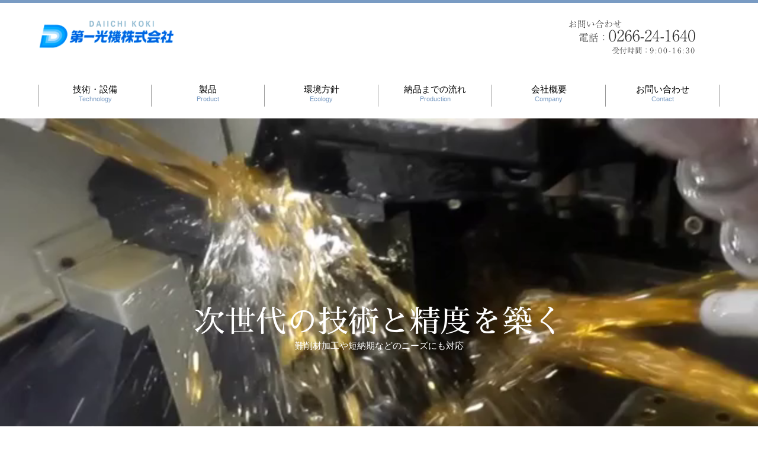

--- FILE ---
content_type: text/html; charset=UTF-8
request_url: https://dk-nagano.jp/
body_size: 34711
content:

<!doctype html>

<!--[if IEMobile 7 ]> <html lang="ja"class="no-js iem7"> <![endif]-->
<!--[if lt IE 7 ]> <html lang="ja" class="no-js ie6"> <![endif]-->
<!--[if IE 7 ]>    <html lang="ja" class="no-js ie7"> <![endif]-->
<!--[if IE 8 ]>    <html lang="ja" class="no-js ie8"> <![endif]-->
<!--[if (gte IE 9)|(gt IEMobile 7)|!(IEMobile)|!(IE)]><!--><html lang="ja" class="no-js"><!--<![endif]-->

	<head>
		<meta charset="utf-8">
		<meta http-equiv="X-UA-Compatible" content="IE=edge,chrome=1">
		<title>第一光機株式会社 | 精密加工、部品加工を承っております、ステンレスやアルミ、難削材など高精度・短納期に対応いたします。</title>
		<meta name="viewport" content="width=device-width, initial-scale=1.0">
  		<link rel="pingback" href="https://www.dk-nagano.jp/edit/xmlrpc.php">
  		
<!-- CSS -->	
<link rel="stylesheet" href="https://maxcdn.bootstrapcdn.com/font-awesome/4.3.0/css/font-awesome.min.css">  		
<link href='https://fonts.googleapis.com/css?family=PT+Serif' rel='stylesheet' type='text/css'>
<link href="https://fonts.googleapis.com/earlyaccess/sawarabimincho.css" rel="stylesheet" />
<link rel="stylesheet" href="https://use.fontawesome.com/releases/v5.1.1/css/all.css" integrity="sha384-O8whS3fhG2OnA5Kas0Y9l3cfpmYjapjI0E4theH4iuMD+pLhbf6JI0jIMfYcK3yZ" crossorigin="anonymous">
<!-- <script type="text/javascript" src="//ajax.googleapis.com/ajax/libs/jquery/1.7.1/jquery.min.js"></script -->
<!-- script type="text/javascript" src="https://www.dk-nagano.jp/edit/wp-content/themes/dknagano3/library/js/bootstrap.js"></script -->




		<!-- wordpress head functions -->
		<meta name='robots' content='max-image-preview:large' />
<link rel='dns-prefetch' href='//ajax.googleapis.com' />
<link rel='dns-prefetch' href='//cdnjs.cloudflare.com' />
<script type="text/javascript">
/* <![CDATA[ */
window._wpemojiSettings = {"baseUrl":"https:\/\/s.w.org\/images\/core\/emoji\/15.0.3\/72x72\/","ext":".png","svgUrl":"https:\/\/s.w.org\/images\/core\/emoji\/15.0.3\/svg\/","svgExt":".svg","source":{"concatemoji":"https:\/\/www.dk-nagano.jp\/edit\/wp-includes\/js\/wp-emoji-release.min.js?ver=6.5.7"}};
/*! This file is auto-generated */
!function(i,n){var o,s,e;function c(e){try{var t={supportTests:e,timestamp:(new Date).valueOf()};sessionStorage.setItem(o,JSON.stringify(t))}catch(e){}}function p(e,t,n){e.clearRect(0,0,e.canvas.width,e.canvas.height),e.fillText(t,0,0);var t=new Uint32Array(e.getImageData(0,0,e.canvas.width,e.canvas.height).data),r=(e.clearRect(0,0,e.canvas.width,e.canvas.height),e.fillText(n,0,0),new Uint32Array(e.getImageData(0,0,e.canvas.width,e.canvas.height).data));return t.every(function(e,t){return e===r[t]})}function u(e,t,n){switch(t){case"flag":return n(e,"\ud83c\udff3\ufe0f\u200d\u26a7\ufe0f","\ud83c\udff3\ufe0f\u200b\u26a7\ufe0f")?!1:!n(e,"\ud83c\uddfa\ud83c\uddf3","\ud83c\uddfa\u200b\ud83c\uddf3")&&!n(e,"\ud83c\udff4\udb40\udc67\udb40\udc62\udb40\udc65\udb40\udc6e\udb40\udc67\udb40\udc7f","\ud83c\udff4\u200b\udb40\udc67\u200b\udb40\udc62\u200b\udb40\udc65\u200b\udb40\udc6e\u200b\udb40\udc67\u200b\udb40\udc7f");case"emoji":return!n(e,"\ud83d\udc26\u200d\u2b1b","\ud83d\udc26\u200b\u2b1b")}return!1}function f(e,t,n){var r="undefined"!=typeof WorkerGlobalScope&&self instanceof WorkerGlobalScope?new OffscreenCanvas(300,150):i.createElement("canvas"),a=r.getContext("2d",{willReadFrequently:!0}),o=(a.textBaseline="top",a.font="600 32px Arial",{});return e.forEach(function(e){o[e]=t(a,e,n)}),o}function t(e){var t=i.createElement("script");t.src=e,t.defer=!0,i.head.appendChild(t)}"undefined"!=typeof Promise&&(o="wpEmojiSettingsSupports",s=["flag","emoji"],n.supports={everything:!0,everythingExceptFlag:!0},e=new Promise(function(e){i.addEventListener("DOMContentLoaded",e,{once:!0})}),new Promise(function(t){var n=function(){try{var e=JSON.parse(sessionStorage.getItem(o));if("object"==typeof e&&"number"==typeof e.timestamp&&(new Date).valueOf()<e.timestamp+604800&&"object"==typeof e.supportTests)return e.supportTests}catch(e){}return null}();if(!n){if("undefined"!=typeof Worker&&"undefined"!=typeof OffscreenCanvas&&"undefined"!=typeof URL&&URL.createObjectURL&&"undefined"!=typeof Blob)try{var e="postMessage("+f.toString()+"("+[JSON.stringify(s),u.toString(),p.toString()].join(",")+"));",r=new Blob([e],{type:"text/javascript"}),a=new Worker(URL.createObjectURL(r),{name:"wpTestEmojiSupports"});return void(a.onmessage=function(e){c(n=e.data),a.terminate(),t(n)})}catch(e){}c(n=f(s,u,p))}t(n)}).then(function(e){for(var t in e)n.supports[t]=e[t],n.supports.everything=n.supports.everything&&n.supports[t],"flag"!==t&&(n.supports.everythingExceptFlag=n.supports.everythingExceptFlag&&n.supports[t]);n.supports.everythingExceptFlag=n.supports.everythingExceptFlag&&!n.supports.flag,n.DOMReady=!1,n.readyCallback=function(){n.DOMReady=!0}}).then(function(){return e}).then(function(){var e;n.supports.everything||(n.readyCallback(),(e=n.source||{}).concatemoji?t(e.concatemoji):e.wpemoji&&e.twemoji&&(t(e.twemoji),t(e.wpemoji)))}))}((window,document),window._wpemojiSettings);
/* ]]> */
</script>
<style id='wp-emoji-styles-inline-css' type='text/css'>

	img.wp-smiley, img.emoji {
		display: inline !important;
		border: none !important;
		box-shadow: none !important;
		height: 1em !important;
		width: 1em !important;
		margin: 0 0.07em !important;
		vertical-align: -0.1em !important;
		background: none !important;
		padding: 0 !important;
	}
</style>
<link rel='stylesheet' id='wp-block-library-css' href='https://www.dk-nagano.jp/edit/wp-includes/css/dist/block-library/style.min.css?ver=6.5.7' type='text/css' media='all' />
<style id='classic-theme-styles-inline-css' type='text/css'>
/*! This file is auto-generated */
.wp-block-button__link{color:#fff;background-color:#32373c;border-radius:9999px;box-shadow:none;text-decoration:none;padding:calc(.667em + 2px) calc(1.333em + 2px);font-size:1.125em}.wp-block-file__button{background:#32373c;color:#fff;text-decoration:none}
</style>
<style id='global-styles-inline-css' type='text/css'>
body{--wp--preset--color--black: #000000;--wp--preset--color--cyan-bluish-gray: #abb8c3;--wp--preset--color--white: #ffffff;--wp--preset--color--pale-pink: #f78da7;--wp--preset--color--vivid-red: #cf2e2e;--wp--preset--color--luminous-vivid-orange: #ff6900;--wp--preset--color--luminous-vivid-amber: #fcb900;--wp--preset--color--light-green-cyan: #7bdcb5;--wp--preset--color--vivid-green-cyan: #00d084;--wp--preset--color--pale-cyan-blue: #8ed1fc;--wp--preset--color--vivid-cyan-blue: #0693e3;--wp--preset--color--vivid-purple: #9b51e0;--wp--preset--gradient--vivid-cyan-blue-to-vivid-purple: linear-gradient(135deg,rgba(6,147,227,1) 0%,rgb(155,81,224) 100%);--wp--preset--gradient--light-green-cyan-to-vivid-green-cyan: linear-gradient(135deg,rgb(122,220,180) 0%,rgb(0,208,130) 100%);--wp--preset--gradient--luminous-vivid-amber-to-luminous-vivid-orange: linear-gradient(135deg,rgba(252,185,0,1) 0%,rgba(255,105,0,1) 100%);--wp--preset--gradient--luminous-vivid-orange-to-vivid-red: linear-gradient(135deg,rgba(255,105,0,1) 0%,rgb(207,46,46) 100%);--wp--preset--gradient--very-light-gray-to-cyan-bluish-gray: linear-gradient(135deg,rgb(238,238,238) 0%,rgb(169,184,195) 100%);--wp--preset--gradient--cool-to-warm-spectrum: linear-gradient(135deg,rgb(74,234,220) 0%,rgb(151,120,209) 20%,rgb(207,42,186) 40%,rgb(238,44,130) 60%,rgb(251,105,98) 80%,rgb(254,248,76) 100%);--wp--preset--gradient--blush-light-purple: linear-gradient(135deg,rgb(255,206,236) 0%,rgb(152,150,240) 100%);--wp--preset--gradient--blush-bordeaux: linear-gradient(135deg,rgb(254,205,165) 0%,rgb(254,45,45) 50%,rgb(107,0,62) 100%);--wp--preset--gradient--luminous-dusk: linear-gradient(135deg,rgb(255,203,112) 0%,rgb(199,81,192) 50%,rgb(65,88,208) 100%);--wp--preset--gradient--pale-ocean: linear-gradient(135deg,rgb(255,245,203) 0%,rgb(182,227,212) 50%,rgb(51,167,181) 100%);--wp--preset--gradient--electric-grass: linear-gradient(135deg,rgb(202,248,128) 0%,rgb(113,206,126) 100%);--wp--preset--gradient--midnight: linear-gradient(135deg,rgb(2,3,129) 0%,rgb(40,116,252) 100%);--wp--preset--font-size--small: 13px;--wp--preset--font-size--medium: 20px;--wp--preset--font-size--large: 36px;--wp--preset--font-size--x-large: 42px;--wp--preset--spacing--20: 0.44rem;--wp--preset--spacing--30: 0.67rem;--wp--preset--spacing--40: 1rem;--wp--preset--spacing--50: 1.5rem;--wp--preset--spacing--60: 2.25rem;--wp--preset--spacing--70: 3.38rem;--wp--preset--spacing--80: 5.06rem;--wp--preset--shadow--natural: 6px 6px 9px rgba(0, 0, 0, 0.2);--wp--preset--shadow--deep: 12px 12px 50px rgba(0, 0, 0, 0.4);--wp--preset--shadow--sharp: 6px 6px 0px rgba(0, 0, 0, 0.2);--wp--preset--shadow--outlined: 6px 6px 0px -3px rgba(255, 255, 255, 1), 6px 6px rgba(0, 0, 0, 1);--wp--preset--shadow--crisp: 6px 6px 0px rgba(0, 0, 0, 1);}:where(.is-layout-flex){gap: 0.5em;}:where(.is-layout-grid){gap: 0.5em;}body .is-layout-flex{display: flex;}body .is-layout-flex{flex-wrap: wrap;align-items: center;}body .is-layout-flex > *{margin: 0;}body .is-layout-grid{display: grid;}body .is-layout-grid > *{margin: 0;}:where(.wp-block-columns.is-layout-flex){gap: 2em;}:where(.wp-block-columns.is-layout-grid){gap: 2em;}:where(.wp-block-post-template.is-layout-flex){gap: 1.25em;}:where(.wp-block-post-template.is-layout-grid){gap: 1.25em;}.has-black-color{color: var(--wp--preset--color--black) !important;}.has-cyan-bluish-gray-color{color: var(--wp--preset--color--cyan-bluish-gray) !important;}.has-white-color{color: var(--wp--preset--color--white) !important;}.has-pale-pink-color{color: var(--wp--preset--color--pale-pink) !important;}.has-vivid-red-color{color: var(--wp--preset--color--vivid-red) !important;}.has-luminous-vivid-orange-color{color: var(--wp--preset--color--luminous-vivid-orange) !important;}.has-luminous-vivid-amber-color{color: var(--wp--preset--color--luminous-vivid-amber) !important;}.has-light-green-cyan-color{color: var(--wp--preset--color--light-green-cyan) !important;}.has-vivid-green-cyan-color{color: var(--wp--preset--color--vivid-green-cyan) !important;}.has-pale-cyan-blue-color{color: var(--wp--preset--color--pale-cyan-blue) !important;}.has-vivid-cyan-blue-color{color: var(--wp--preset--color--vivid-cyan-blue) !important;}.has-vivid-purple-color{color: var(--wp--preset--color--vivid-purple) !important;}.has-black-background-color{background-color: var(--wp--preset--color--black) !important;}.has-cyan-bluish-gray-background-color{background-color: var(--wp--preset--color--cyan-bluish-gray) !important;}.has-white-background-color{background-color: var(--wp--preset--color--white) !important;}.has-pale-pink-background-color{background-color: var(--wp--preset--color--pale-pink) !important;}.has-vivid-red-background-color{background-color: var(--wp--preset--color--vivid-red) !important;}.has-luminous-vivid-orange-background-color{background-color: var(--wp--preset--color--luminous-vivid-orange) !important;}.has-luminous-vivid-amber-background-color{background-color: var(--wp--preset--color--luminous-vivid-amber) !important;}.has-light-green-cyan-background-color{background-color: var(--wp--preset--color--light-green-cyan) !important;}.has-vivid-green-cyan-background-color{background-color: var(--wp--preset--color--vivid-green-cyan) !important;}.has-pale-cyan-blue-background-color{background-color: var(--wp--preset--color--pale-cyan-blue) !important;}.has-vivid-cyan-blue-background-color{background-color: var(--wp--preset--color--vivid-cyan-blue) !important;}.has-vivid-purple-background-color{background-color: var(--wp--preset--color--vivid-purple) !important;}.has-black-border-color{border-color: var(--wp--preset--color--black) !important;}.has-cyan-bluish-gray-border-color{border-color: var(--wp--preset--color--cyan-bluish-gray) !important;}.has-white-border-color{border-color: var(--wp--preset--color--white) !important;}.has-pale-pink-border-color{border-color: var(--wp--preset--color--pale-pink) !important;}.has-vivid-red-border-color{border-color: var(--wp--preset--color--vivid-red) !important;}.has-luminous-vivid-orange-border-color{border-color: var(--wp--preset--color--luminous-vivid-orange) !important;}.has-luminous-vivid-amber-border-color{border-color: var(--wp--preset--color--luminous-vivid-amber) !important;}.has-light-green-cyan-border-color{border-color: var(--wp--preset--color--light-green-cyan) !important;}.has-vivid-green-cyan-border-color{border-color: var(--wp--preset--color--vivid-green-cyan) !important;}.has-pale-cyan-blue-border-color{border-color: var(--wp--preset--color--pale-cyan-blue) !important;}.has-vivid-cyan-blue-border-color{border-color: var(--wp--preset--color--vivid-cyan-blue) !important;}.has-vivid-purple-border-color{border-color: var(--wp--preset--color--vivid-purple) !important;}.has-vivid-cyan-blue-to-vivid-purple-gradient-background{background: var(--wp--preset--gradient--vivid-cyan-blue-to-vivid-purple) !important;}.has-light-green-cyan-to-vivid-green-cyan-gradient-background{background: var(--wp--preset--gradient--light-green-cyan-to-vivid-green-cyan) !important;}.has-luminous-vivid-amber-to-luminous-vivid-orange-gradient-background{background: var(--wp--preset--gradient--luminous-vivid-amber-to-luminous-vivid-orange) !important;}.has-luminous-vivid-orange-to-vivid-red-gradient-background{background: var(--wp--preset--gradient--luminous-vivid-orange-to-vivid-red) !important;}.has-very-light-gray-to-cyan-bluish-gray-gradient-background{background: var(--wp--preset--gradient--very-light-gray-to-cyan-bluish-gray) !important;}.has-cool-to-warm-spectrum-gradient-background{background: var(--wp--preset--gradient--cool-to-warm-spectrum) !important;}.has-blush-light-purple-gradient-background{background: var(--wp--preset--gradient--blush-light-purple) !important;}.has-blush-bordeaux-gradient-background{background: var(--wp--preset--gradient--blush-bordeaux) !important;}.has-luminous-dusk-gradient-background{background: var(--wp--preset--gradient--luminous-dusk) !important;}.has-pale-ocean-gradient-background{background: var(--wp--preset--gradient--pale-ocean) !important;}.has-electric-grass-gradient-background{background: var(--wp--preset--gradient--electric-grass) !important;}.has-midnight-gradient-background{background: var(--wp--preset--gradient--midnight) !important;}.has-small-font-size{font-size: var(--wp--preset--font-size--small) !important;}.has-medium-font-size{font-size: var(--wp--preset--font-size--medium) !important;}.has-large-font-size{font-size: var(--wp--preset--font-size--large) !important;}.has-x-large-font-size{font-size: var(--wp--preset--font-size--x-large) !important;}
.wp-block-navigation a:where(:not(.wp-element-button)){color: inherit;}
:where(.wp-block-post-template.is-layout-flex){gap: 1.25em;}:where(.wp-block-post-template.is-layout-grid){gap: 1.25em;}
:where(.wp-block-columns.is-layout-flex){gap: 2em;}:where(.wp-block-columns.is-layout-grid){gap: 2em;}
.wp-block-pullquote{font-size: 1.5em;line-height: 1.6;}
</style>
<link rel='stylesheet' id='wpbs-css' href='https://www.dk-nagano.jp/edit/wp-content/themes/dknagano3/library/css/styles.css?ver=1.0' type='text/css' media='all' />
<link rel='stylesheet' id='wpbs-style-css' href='https://www.dk-nagano.jp/edit/wp-content/themes/dknagano3/style.css?ver=1.0' type='text/css' media='all' />
<script type="text/javascript" src="//ajax.googleapis.com/ajax/libs/jquery/1.12.4/jquery.min.js?ver=6.5.7" id="jquery-js"></script>
<script type="text/javascript" src="https://www.dk-nagano.jp/edit/wp-content/themes/dknagano3/library/js/bootstrap.js?ver=1.2" id="bootstrap-js"></script>
<script type="text/javascript" src="https://www.dk-nagano.jp/edit/wp-content/themes/dknagano3/library/js/scripts.js?ver=1.2" id="wpbs-js-js"></script>
<script type="text/javascript" src="https://www.dk-nagano.jp/edit/wp-content/themes/dknagano3/library/js/modernizr.js?ver=1.2" id="modernizr-js"></script>
<script type="text/javascript" src="//ajax.googleapis.com/ajax/libs/jquery/2.1.0/jquery.min.js?ver=2.1.0" id="jquery-core-js"></script>
<script type="text/javascript" src="//cdnjs.cloudflare.com/ajax/libs/jquery-migrate/1.4.1/jquery-migrate.min.js?ver=6.5.7" id="jquery-migrate-js"></script>
<link rel="https://api.w.org/" href="https://www.dk-nagano.jp/wp-json/" /><link rel="alternate" type="application/json" href="https://www.dk-nagano.jp/wp-json/wp/v2/pages/108" /><link rel="canonical" href="https://www.dk-nagano.jp/" />
<link rel='shortlink' href='https://www.dk-nagano.jp/' />
<link rel="alternate" type="application/json+oembed" href="https://www.dk-nagano.jp/wp-json/oembed/1.0/embed?url=https%3A%2F%2Fwww.dk-nagano.jp%2F" />
<link rel="alternate" type="text/xml+oembed" href="https://www.dk-nagano.jp/wp-json/oembed/1.0/embed?url=https%3A%2F%2Fwww.dk-nagano.jp%2F&#038;format=xml" />
<style type="text/css">.recentcomments a{display:inline !important;padding:0 !important;margin:0 !important;}</style>		<!-- end of wordpress head -->
		<!-- IE8 fallback moved below head to work properly. Added respond as well. Tested to work. -->
			<!-- media-queries.js (fallback) -->
		<!--[if lt IE 9]>
			<script src="https://css3-mediaqueries-js.googlecode.com/svn/trunk/css3-mediaqueries.js"></script>
		<![endif]-->

		<!-- html5.js -->
		<!--[if lt IE 9]>
			<script src="https://html5shim.googlecode.com/svn/trunk/html5.js"></script>
		<![endif]-->

			<!-- respond.js -->
		<!--[if lt IE 9]>
		  <script type='text/javascript' src="https://cdnjs.cloudflare.com/ajax/libs/respond.js/1.4.2/respond.js"></script>
		<![endif]-->
		
		
	


<script type="text/javascript"src="https://www.dk-nagano.jp/edit/wp-content/themes/dknagano3/js/jquery.bgswitcher.js"></script> 
<script>
jQuery(function($) {
    $('.bg-slider').bgSwitcher({
        images: ['/edit/img/sb1.jpg','/edit/img/sb2.jpg','/edit/img/sb3.jpg','/edit/img/sb4.jpg'], // 切り替える背景画像を指定
    });
});
</script>
<script>
jQuery(function($) {
    $('.bg-slider1').bgSwitcher({
        images: ['/edit/img/sa1.jpg','/edit/img/sa2.jpg','/edit/img/sa3.jpg'], // 切り替える背景画像を指定
    });
});
</script>

  

<!-- Google Tag Manager -->
<script>(function(w,d,s,l,i){w[l]=w[l]||[];w[l].push({'gtm.start':
new Date().getTime(),event:'gtm.js'});var f=d.getElementsByTagName(s)[0],
j=d.createElement(s),dl=l!='dataLayer'?'&l='+l:'';j.async=true;j.src=
'https://www.googletagmanager.com/gtm.js?id='+i+dl;f.parentNode.insertBefore(j,f);
})(window,document,'script','dataLayer','GTM-5TN2S2F');</script>
<!-- End Google Tag Manager -->

</head>

<body class="home page-template page-template-page-full-width-top page-template-page-full-width-top-php page page-id-108">

<!-- Google Tag Manager (noscript) -->
<noscript><iframe src="https://www.googletagmanager.com/ns.html?id=GTM-5TN2S2F"
height="0" width="0" style="display:none;visibility:hidden"></iframe></noscript>
<!-- End Google Tag Manager (noscript) -->

<header class="jumbotron-sss">
<div class="header_contents">

<div class="container "> 
<a title="精密加工、部品加工を承っております、ステンレスやアルミ、難削材など高精度・短納期に対応いたします。" href="https://www.dk-nagano.jp"><img src="https://www.dk-nagano.jp/edit/wp-content/themes/dknagano3/images/logo.png" class="head_logo" /></a>
<img src="https://www.dk-nagano.jp/edit/wp-content/themes/dknagano3/images/tel.png" class="tel-no-img"/>

</div>
</div>
      
          <!-- navigation-->

<nav class="navbar-default">
  <div class="navbar-header">
    <button type="button" class="navbar-toggle" data-toggle="collapse" data-target="#gnavi">
      <span class="sr-only">メニュー</span>
      <span class="icon-bar"></span>
      <span class="icon-bar"></span>
      <span class="icon-bar"></span>
    </button>
  </div>

<div class="container "> 
  <div id="gnavi" class="collapse navbar-collapse">

<div class="row">

<div class="col-sm-12 hidden-xs box_gnavi">
<ul class="gnavi">
<li><a href="https://www.dk-nagano.jp/setsubi/">技術・設備<br><span class="text_gm_1">Technology</span></a></li>
<li><a href="https://www.dk-nagano.jp/seihin/">製品<br><span class="text_gm_1">Product</span></a></li>
<li><a href="https://www.dk-nagano.jp/kankyo1/">環境方針<br><span class="text_gm_1">Ecology</span></a></li>
<li><a href="https://www.dk-nagano.jp/nohin/">納品までの流れ<br><span class="text_gm_1">Production</span></a></li>
<li><a href="https://www.dk-nagano.jp/daiichikohki/">会社概要<br><span class="text_gm_1">Company</span></a></li>
<li><a href="https://www.dk-nagano.jp/contact/">お問い合わせ<br><span class="text_gm_1">Contact</span></a></li>
</ul>
</div>


<div class="col-sm-12 visible-xs">



<ul class="menu_g">
<li><a href="https://www.dk-nagano.jp/setsubi/"><i class="fas fa-cogs"></i>　技術・設備</a></li>
<li><a href="https://www.dk-nagano.jp/seihin/"><i class="fas fa-box"></i>　製品</a></li>
<li><a href="https://www.dk-nagano.jp/kankyo1/"><i class="fab fa-envira"></i>　環境方針</a></li>
<li><a href="https://www.dk-nagano.jp/nohin/"><i class="far fa-calendar-alt"></i>　納品までの流れ</a></li>
<li><a href="https://www.dk-nagano.jp/daiichikohki/"><i class="far fa-building"></i>　会社概要</a></li>
<li><a href="https://www.dk-nagano.jp/contact/"></span><i class="far fa-envelope"></i>　お問い合わせ</a></li>
<li><a href="https://www.dk-nagano.jp/faq/"><i class="far fa-question-circle"></i>　よくいただくご質問</a></li>

</ul>
</div>


</div>


</nav>
</div>




</header>


<!-- 
<div class="bg-slider hidden-xs">
次世代の技術と精度を築く
</div>


<div class="bg-slider1 visible-xs">

</div>


<div class="wrapper_3 hidden-xs">



</div> -->			
			<div id="contentdd" >
			
				<div id="main">

										
					<article id="post-108" class="clearfix post-108 page type-page status-publish hentry" role="article">
						
						<!-- <header>
							
							<div class="page-header"><h1>第一光機株式会社</h1></div>
						
						</header> <!-- end article header -->
					
						<section class="post_content">
							<p><!-- top --></p>
<div class="top">
	<video id="video1" src="https://www.dk-nagano.jp/mv1.mp4" muted autoplay loop playsinline></p>
<p>動画を再生するにはvideoタグをサポートしたブラウザが必要です。</p></video></p>
<div class="headline">
<h2>次世代の技術と精度を築く</h2>
<p>難削材加工や短納期などのニーズにも対応</p>
</p></div>
</div>
<p><!-- 

<div class="kont">
   <video  autoplay muted loop playsinline>
<source src="[url]/mv1.mp4" type="video/mp4">
      
</video>

</div>

  --></p>
<div class="section1">
<div class="container">
<div class="row hm3">
<div class="col-sm-12 text-center">
<h2 class="h2_st1">第一光機株式会社が選ばれる理由は・・・</h2>
</div>
</div>
<div class="row hm4">
<div class="col-sm-10 col-sm-offset-1 col-xs-12 col-xs-offset-0">
長野県の諏訪は、戦後 東洋のスイスと呼ばれる程、時計やカメラなどの精密機械工業が盛んでした。<br />
特に、岡谷市は製糸業に変わる新しい産業として精密機械工業に取り組み、その中で第一光機は創業し切削加工や部品加工を半世紀以上に渡っておこなっている精密切削のパイオニアです。</p>
<p>高精度かつ高技術なのはもちろんのこと、最先端の高度技術や蓄積してきたノウハウを活かし、難削材の加工や短納期でのご要望など、さまざまなニーズ応じた対応でご好評をいただいております。</p>
<p>アルミ切削やステンレス材の精密切削をはじめ、特殊加工や各種二次加工など、精密加工や部品加工のことはお気軽にご相談ください。
</p></div>
</div>
<div class="row hm3">
<div class="col-sm-3 col-xs-12">
<h3 class="line_st1">卓越した精密加工技術と精度</h3>
<p>弊社では、φ0.8mmから32mmを主とした製品の切削加工などをおこなっており、製品はμm単位での公差管理を行っております。<br />
光学機器、精密機器、情報機器をはじめ医療関係精密部品など多くの分野でご利用いただいております。
</p></div>
<div class="col-sm-3 col-xs-12">
<h3 class="line_st1">多様な難削材もお任せ</h3>
<p>多くの加工会社様が嫌がる難削材 SUS316L・SUS420J2・S45C・SK材・クロモリ鋼・各種アルミ材（A2017・A7075ジュラルミン等）もお任せください。多くの実績と経験で対応させていただきます。
</p></div>
<div class="col-sm-3 col-xs-12">
<h3 class="line_st1">樹脂加工にはこだわります</h3>
<p>POM・PEEK・ナイロン・66ナイロン・ABS樹脂・PPE・PC等、熱や温度に繊細な樹脂加工は、加工時はもちろん非接触測定器など検査やすべての取り扱いにこだわって高精度な製品の製造をいたしております。
</p></div>
<div class="col-sm-3 col-xs-12">
<h3 class="line_st1">特殊加工と二次加工・・・</h3>
<p>コレットチャック等の難削加工、六角穴加工（Shaper加工）、Torx穴加工などの特殊加工もお気軽にご相談ください。また、黒染め・メッキ・クロームメッキ・熱処理・アルマイト処理などの二次加工も承ります。
</p></div>
</div>
</div>
</div>
<div class="section_i1">
<div class="container">
<div class="row">
<div class="col-sm-6 col-sm-offset-6">
<p>半世紀以上にわたって築き上げたノウハウと、時代の要求に対応したプラス＠の技術でご要望にお応えできる製品創りをいたしてしております。<br />
精密機器、光学機器、医療用精密部品など、μm単位での公差管理かつ高機能な製品創りでお応えいたします。</p>
<p><a href="https://www.dk-nagano.jp/seihin/" /><button class="button1" >製品の例はこちら</button>	</a>
</div>
</div>
</div>
</div>
<div class="section_i2">
<div class="container">
<div class="row">
<div class="col-sm-6">
<p>最短で翌日から2〜3日程で試作品の納品ができる体制や、難削材の加工、難削製品の加工、特殊加工などあらゆる要求にお応えいたしております。<br />
また、切削のエンジニアやパイオニアとして、常に新しい事へのチャレンジも積極的に行っております。
</p>
<p><a href="https://www.dk-nagano.jp/setsubi/" /><button class="button1" >技術・設備の詳細はこちら</button>	</a>
</div>
</div>
</div>
</div>
<div class="section1_1">
<div class="container">
<div class="row">
<div class="col-sm-4 text-center">
<a href="https://www.dk-nagano.jp/daiichikohki/" /><img decoding="async" src="https://www.dk-nagano.jp/img/top/company.png" class="img-responsive center-block"  /></a></p>
<p>会社概要</p>
</div>
<div class="col-sm-4 text-center">
<a href="https://www.dk-nagano.jp/daiichikohki/#access" /><img decoding="async" src="https://www.dk-nagano.jp/img/top/access.png" class="img-responsive center-block"  /></a></p>
<p>アクセス</p>
</div>
<div class="col-sm-4 text-center">
<a href="https://www.dk-nagano.jp/contact/" /><img decoding="async" src="https://www.dk-nagano.jp/img/top/tel.png" class="img-responsive center-block"  /></a></p>
<p>お問合せ</p>
</div>
</div>
</div>
</div>
<p><!-- 第一光機とは --></p>
<div class="section1">
<div class="container">
<p><!-- 動画 --></p>
<div class="row mt4">
<div class="col-sm-6 col-sm-offset-0 col-xs-10 col-xs-offset-1">
<div class="box_movie">
<iframe width="560" height="315" src="https://www.youtube.com/embed/-a4KxhDL1z4?loop=1&#038;playlist=-a4KxhDL1z4" frameborder="0" allow="accelerometer; autoplay; encrypted-media; gyroscope; picture-in-picture" allowfullscreen></iframe>
</div>
</div>
<div class="col-sm-6 col-sm-offset-0 col-xs-10 col-xs-offset-1">
<div class="box_movie">
<iframe width="560" height="315" src="https://www.youtube.com/embed/mIK3Zva5-Hg?loop=1&#038;playlist=mIK3Zva5-Hg" frameborder="0" allow="accelerometer; autoplay; encrypted-media; gyroscope; picture-in-picture" allowfullscreen></iframe>
</div>
</div>
</div>
<p><!-- /動画 --></p>
<div class="row mt4">
<div class="col-sm-12 text-center">
<h2 class="h2_st1">技術と人を結び成長する第一光機</h2>
<p><span class="text_st1">半世紀に渡って築いた技術と人が創り出す次世代の加工の未来</span>
</div>
</div>
<div class="row hm3">
<div class="col-sm-12">
<p>第一光機株式会社は、” 少数精鋭 ”のプロ集団で、製品に対し徹底した品質管理と、技術向上を遂行しております。</p>
<p>それはクオリティ、デリバリー、コストなど、すべてを包括した品質の追求です。</p>
<p>社員一人ひとりが、切削加工技術の ” プロフェッショナル ” であることを自覚し、最適な加工条件のもとより、優れた製品をより速く、お客様のお手元へ確実にお届けできるよう、絶えず改善と努力を繰り返しております。</p>
<p>また、切削加工のプロとして、創造と挑戦を常に行いながら、企業としての総合力を発揮することによって、お客様のビジネスに貢献していきたいというのが、私たち第一光機の基本姿勢であり、そしていま多くのお客様からいただくご満足のお言葉は、さらなるチャレンジへの糧となっております。</p>
<p><a href="https://www.dk-nagano.jp/daiichikohki/" /><button class="button1" >会社概要はこちら</button>	</a>
</div>
</div>
</div>
</div>
					
						</section> <!-- end article section -->
						
						
						
						
						
						
						<!-- <footer>
			
							<p class="clearfix"></p>
							
						</footer>  --> <!-- end article footer -->
					
					</article> <!-- end article -->
					
					
					
						
					
								
				</div> <!-- end #main -->
    
				    
			</div> <!-- end #content -->

			</div>
			<footer role="container-fluid"> 

				<div id="inner-footer" class="clearfix"> 
					<!-- <div id="widget-footer" class="clearfix row">
																																			</div> -->

					<nav class="clearfix">
											</nav>
					<!-- <p class="attribution">&copy; 第一光機株式会社</p> -->
					

				</div> <!-- end #inner-footer -->
				
				
				
				<div class="contents_f">  
	
	
	
<!-- start-->
<div class="container">
	
<!-- Sp navigation -->
<div class="row visible-xs">
	

<div class="col-xs-12 footer_information_sp">


<ul class="menu_f">
<li><a href="https://www.dk-nagano.jp/setsubi/"> 技術・設備</a></li>
<li><a href="https://www.dk-nagano.jp/seihin/"> 製品</a></li>
<li><a href="https://www.dk-nagano.jp/kankyo1/"> 環境方針</a></li>
<li><a href="https://www.dk-nagano.jp/nohin/"> 納品までの流れ</a></li>
<li><a href="https://www.dk-nagano.jp/daiichikohki/"> 会社概要</a></li>

<li><a href="https://www.dk-nagano.jp/faq/">よくいただくご質問</a></li>
<li><a href="https://www.dk-nagano.jp/contact/"> お問い合わせ</a></li>
<li><a href="https://www.dk-nagano.jp/privacy_policy/">個人情報保護ポリシー</a></li>
</ul>
</div>


<div class="col-xs-8 footer_information_sp">
<img src="https://www.dk-nagano.jp/edit/wp-content/themes/dknagano3/images/logo.png" class="footer_logo" />
</div>
<div class="col-xs-12 footer_information_sp1">
第一光機株式会社<br>
長野県岡谷市成田町1丁目1番6号<br>
Tel.0266-24-1640(代表)/0266-22-3809(工場直通)<br>
Fax.0266-23-9293
</div>



<div class="col-xs-12">
<p class="copyright">Copyright (C) <script type="text/javascript">myDate= new Date();myYear=myDate.getFullYear();document.write(myYear);</script>
第一光機株式会社. All Rights Reserved</p>
</div>
</div>



<!-- desktop　Navigation  -->

<div class="row hidden-xs">
<div class="col-sm-3">
<ul class="li_f1">
<li><a href="https://www.dk-nagano.jp/setsubi/">技術・設備</a></li>
<li><a href="https://www.dk-nagano.jp/seihin/">製品</a></li>
<li><a href="https://www.dk-nagano.jp/kankyo1/">環境方針</a></li>
<li><a href="https://www.dk-nagano.jp/nohin/">納品までの流れ</a></li>
</ul>
</div>
<div class="col-sm-3">
<ul class="li_f1">
第一光機について
<li>　<a href="https://www.dk-nagano.jp/daiichikohki/">会社概要</a></li>
<li>　<a href="https://www.dk-nagano.jp/daiichikohki/#enkaku">沿革</a></li>
</ul>
</div>
<div class="col-sm-3">
<ul class="li_f1">
<li><a href="https://www.dk-nagano.jp/faq/">よくいただくご質問</a></li><br>
<li><a href="https://www.dk-nagano.jp/contact/">お問い合わせ</a></li>
<li><a href="https://www.dk-nagano.jp/privacy_policy/">個人情報保護ポリシー</a></li><br>
<li><a href="https://www.dk-nagano.jp/daiichikohki/#access">アクセス</a></li>
</ul>
</div>
</div>


<!-- information  -->
<div class="row footer_information hidden-xs">
<div class="col-sm-3">
<img src="https://www.dk-nagano.jp/edit/wp-content/themes/dknagano3/images/logo.png" class="footer_logo" />
</div>
<div class="col-sm-4">
第一光機株式会社<br>
長野県岡谷市成田町1丁目1番6号<br>
Tel.0266-24-1640(代表)/0266-22-3809(工場直通)<br>
Fax.0266-23-9293
</div>
</div>



<!-- / desktop　Navigation  -->




<!-- END-->


	
	
	


<div class="row hidden-xs copyright">
<div class="col-xs-12">
Copyright (C) <script type="text/javascript">myDate= new Date();myYear=myDate.getFullYear();document.write(myYear);</script>
第一光機株式会社. All Rights Reserved
</div></div>

			</footer> <!-- end footer -->
			
			

			
			<p id="page-top"><a href="#wrap">　　</a></p>
		</div> <!-- end #container -->

		<!--[if lt IE 7 ]>
  			<script src="//ajax.googleapis.com/ajax/libs/chrome-frame/1.0.3/CFInstall.min.js"></script>
  			<script>window.attachEvent('onload',function(){CFInstall.check({mode:'overlay'})})</script>
		<![endif]-->

				<script type="text/javascript">
			// jQuery(document).ready(function() {
			// 	var topBtn = $('#page-top');
			// 	topBtn.hide();
			// 	//スクロールが100に達したらボタン表示
			// 	$(window).scroll(function () {
			// 		if ($(this).scrollTop() > $(window).height() * 0.7) {
			// 			topBtn.fadeIn();
			// 		} else {
			// 			topBtn.fadeOut();
			// 		}
			// 	});
			// 	//スクロールしてトップ
			// 	topBtn.click(function () {
			// 		$('body,html').animate({
			// 			scrollTop: 0
			// 		}, 500);
			// 			return false;
			// 	});
			// 	$('#top-link').click(function () {
			// 		$('body,html').animate({
			// 			scrollTop: 0
			// 		}, 500);
			// 			return false;
			// 	});
			// });

		</script>

	</body>

</html>

--- FILE ---
content_type: text/css
request_url: https://www.dk-nagano.jp/edit/wp-content/themes/dknagano3/style.css?ver=1.0
body_size: 38341
content:
/*
Theme Name: dknagano3

default
Theme URI: http://320press.com/wpbs
Description: A simple responsive theme based on the Bootstrap framework. Includes multiple page templates, two different sidebars and a theme options panel.
Version: 3.2
Author: Chris Barnes
Author URI: http://cbarn.es
Tags: black, white, one-column, two-columns, flexible-width, custom-background, custom-colors, custom-menu, full-width-template, theme-options
License: GNU General Public License v2.0 & Apache License 2.0
License URI: http://www.gnu.org/licenses/gpl-2.0.html http://www.apache.org/licenses/LICENSE-2.0
*/

/* HEADS UP: Everything that you will normally find here can be found in the library/less/wp.less */

@charset "UTF-8";
@import url(https://fonts.googleapis.com/css?family=Montserrat);
@import url(print.css);



/* Body */

body {
padding-top: 0;
font-family: Lato, "Noto Sans JP", "游ゴシック Medium", "游ゴシック体", "Yu Gothic Medium", YuGothic, "ヒラギノ角ゴ ProN", "Hiragino Kaku Gothic ProN", "メイリオ", Meiryo, "ＭＳ Ｐゴシック", "MS PGothic", sans-serif;
background-color: #FFF;
font-weight: 200;
text-align:justify;
/* font-family:'hannari', serif; */
padding-right: -15px;
color: #333;
line-height: 1.5em;
font-size: 1.5em;
}


/* 
	 下部の隙間 */
#main article{
	margin-bottom: 0px;
	padding-bottom: 0px;
}

/* リンク */
a:link {
	color: #000;
	text-decoration: none;
	outline: none;
}
a:visited {
	color: #000;
	text-decoration: none;
	outline: none; 
}
a:hover {
	color: #455ED1;
	text-decoration: underline;
	outline: none; 
}
a:active {
	color: #000;
	text-decoration: none;
	outline: none; 
}

a:focus { outline:none;}




header{
background-color: #FFFFFF;
background-repeat: repeat-x;


}


/*　ーーーー	表示の切り替え　ーーーーーーーーーーーーーーーーー　*/
.tit_pc{
	display: block;
}

.tit_sp{
	display: none;
}

@media (max-width: 580px) {
	
.tit_pc{
	display: none;
}

.tit_sp{
	display: block;
}

}






/* GMの背景 リンク　設定　*/
.navbar-default {
margin-top: 3px;
background-color: #ffffff;
/* border-top: solid 1px #999;
border-bottom: solid 1px #999; */
padding-top: 12px;
  line-height: 1em;
}



@media (max-width: 580px) {
	
.navbar-default {
margin-top: 3px;
background-color: #ffffff;
border-top: solid 0px #ffffff;
border-bottom: solid 0px #ffffff;
padding-top: 8px;
color: #1a902b;

}

}
	
	

.navbar-default a:link {
	color: #000;
	text-decoration: none;
	outline: none;
	display: block;
}


.navbar-default a:visited {
	color: #000;
	text-decoration: none;
	outline: none; 
}


.navbar-default a:hover {  /
	color: #000;
	text-decoration: none;
	outline: none; 
/*	2018/10/17　effectを2055行に変更
	background-image: url(images/bg_gnavi.png);
	background-position: center bottom;
	background-size: 70% auto;
	background-repeat: no-repeat; */
}




.navbar {
  min-height: 30px;
}
.navbar-default .navbar-nav>.active>a, .navbar-default .navbar-nav>.active>a:hover, .navbar-default .navbar-nav>.active>a:focus {
  background-color: transparent;
  background-color: #ffffff;
  text-align: center;

}


.tel-no-img {
  float: right;
  margin-right: 4rem;
}


.navbar-toggle{
	background-color: #fff;
}



/*　ーーーー	フッター　ーーーーーーーーーーーーーーーーー　*/

footer {
background-color: #E8EBEF;
margin-top: 0px;
padding-top: 3rem;
color: #666;
font-size: 0.9em;
  
}



@media (max-width: 580px) {
footer {
background-color: #E1E8F1;
color: #666;
padding-top: 3rem;
font-size: 0.9em;
  
}
}


/*  上に戻るボタン  */
#page-top {
	
	position: fixed;
	bottom: 40px;
	right: 20px;
	font-size: 77%;
	width: 60px;
	height: 60px;
}
#page-top a {
	
	text-decoration: none;
	color: #000;
	width: 100px;
	padding: 10px 0;
	text-align: center;
	display: block;
	border-radius: 5px;
	opacity: 0.5;
	width: 60px;
	height: 60px;
	background-image: url(images/p_top.png);
}
#page-top a:hover {
	text-decoration: none;
	
	
	background-image: url(images/p_top.png);
}

@media (max-width: 580px) {
	#page-top {
	
	position: fixed;
	bottom: 10px;
	right: 20px;
	font-size: 77%;
	width: 56px;
	height: 70px;
}
	}
	
	
	
	
.navbar-default .navbar-nav>li>a.active {
	color: #000;
}



.navbar-static-top{
	padding-top: 12px;
}

.slide-container {display: none;}
section .post_content {display: none;}




/*　ーーーー	header　Globalnavigationーーーーーーーーーーーーーーーーー　*/

ul, menu, dir {
	-webkit-padding-start: 0px
}


.gnavi {
display:table; /* テーブル要素として表示 */
table-layout:fixed; /* 横幅を固定 */
width:100%/* 任意の横幅 */;
margin-bottom: 1rem;
}

.box_gnavi{
	padding: 0px;
}


/*　スマホの時の嫌な線分の非表示　　*/
.navbar-collapse{
	
	border-top: solid 0px #000;
}






.gnavi li {
			text-align: center;
			display: table-cell;
			border-left: 1px solid #999;
			border-right: 1px solid #999;
			font-size: 1em;
			/* border-bottom: 2px solid #a61021;
			border-spacing: 20px 0; */
			padding-bottom: 0.5rem;
			background: url(images/bg_gm.jpg);
			background-repeat: no-repeat;
			background-position: center bottom;
			background-size: 80% auto;
		}
 
.gnavi li + li {
			border-left: none;
		}
		


@media (max-width: 988px) {
.gnavi li {
			text-align: center;
			display: table-cell;
			border-left: 1px solid #999;
			border-right: 1px solid #999;
			font-size: 0.8em;
		}

}

.menu_g li{ 
display: inline; 
padding-bottom: 3px;
margin: 0; 
float: left;
width: 40%;
border-bottom: dotted 1px #333;
margin-bottom: 4px;
margin-left: 5%;
margin-right: 5%;
text-align: center;

}

/*　ーーーー	GM　英語表記ーーーーーーーーーーーーーーーーー　*/		

.text_gm_1{
	font-size: 0.7em;
	color: 	#799BC3;	
}

.text_gm_1 a:link {
	color: #799BC3;
	text-decoration: none;
	outline: none;
	display: block;
}


.text_gm_1 a:visited {
	color: #799BC3;
	text-decoration: none;
	outline: none; 
}


.text_gm_1 a:hover {
	color: #799BC3;
	text-decoration: none;
	outline: none; 
}

/*　ーーーー	GM　英語表記　ここまで　ーーーーーーーーーーーー　*/	

/*　ーーーー	Header contents　ーーーーーーーーーーーー　*/	
img.head_logo {
    width: 20%;
    max-width: 240px
    float: left;

  }


.header_contents{
	border-top: 5px solid #799BC3;
	padding-top: 1em;
	padding-bottom: 2em;
	
	
}


img.footer_logo {
    width: 80%;
    max-width: 198px
    float: left;
  
  }



@media (max-width: 980px) {

img.head_logo {
    width: 40%;
    float: left;
  }

.tel-no-img {
    display: none;
  } 
  } 
  
 .navbar-toggle{
	margin-top: -80px;
}

@media (max-width: 988px) {
	
img.head_logo {
    width: 25%;
    float: left;
  }
	#sidebar1 {
		display: none;
	}
	#text-3 {
		display: block;
	}  
  

  
}


@media (max-width: 580px) {
	
  
/* 画像とテキストの表示切り替え */
  .img-txt img {
    display: none;
　}
  .img-txt span {
    display: block;
  }
/* 画像とテキストの表示切り替え 終わり*/


img.head_logo {
    width: 50%;
    max-width: 240px
    float: left;
    margin-left: 0.5rem;
  }



}


/*　ーーーー	Header contents　ここまで　ーーーーーーーー　*/

/*　ーーーー	Footer　Globalnavigationーーーーーーーーーーーーーーーーー　*/



/*   desktopメニューのリストマークなど　*/

/* リストマーク　有り　*/
.li_f {
	font-size: 1.1em;
	line-height: 1.5em;
	/* margin-left: -3em; */
	list-style: none;
}

.li_f li:before {
  font-family: FontAwesome;
  content: '\f105'; /* アイコンのunicode */
  margin-left: 1em;
  margin-left: -2em¥9;/* IE対策 */
  
}

/* IE対策 */
@media all and (-ms-high-contrast: none){
.li_f li:before {
  font-family: FontAwesome;
  content: '\f105'; 
  margin-left: -2em;
  
}

}


.li_f a:link {
	color: #666;
	text-decoration: none;
	outline: none;
}


.li_f a:visited {
	color: #666;
	text-decoration: none;
}


.li_f a:hover {
	color: #7DA2CD;
	text-decoration: none; 
}


/* リストマーク　無し　*/
.li_f1 {
	font-size: 1.1em;
	line-height: 1.5em;
	list-style: square;
	/* margin-left: -3em; */
	list-style: none;
}



.li_f1 a:link {
	color: #666;
	text-decoration: none;
	outline: none;
}


.li_f1 a:visited {
	color: #666;
	text-decoration: none;
}


.li_f1 a:hover {
	color: #7DA2CD;
	text-decoration: none; 
}


/*   mobile　メニューのリストマークなど　*/


.menu_f {
	max-width: 100%;
	margin-left: auto;
	margin-right: auto;
	padding-left: 0px;
	color: #666;
}


.menu_f ul{
	font-size: 0;
}


.menu_f li{ 
list-style: none;
font-size: 0.9em;; 
display:inline-block;
float: left; 
margin-left: 2%;
margin-rigth: 2%;
margin-bottom: 8px;
width: 45%;
border-bottom: dotted 1px #999;
text-indent: 0.5em;
line-height: 2.5rem;
}

.menu_f li:before {
  /* font-family: FontAwesome;*/
  content: '>'; /* アイコンのunicode */
}


.menu_f a:link {
	color: #666;
	text-decoration: none;
	outline: none;
}


.menu_f a:visited {
	color: #666;
	text-decoration: none;
}


.menu_f a:hover {
	color: #a61021;
	text-decoration: none; 
}


.copyright{
	color: #666;
	text-align: center;
	font-size: 0.6em;
	margin-top: 12px;
	padding-top: 12px;
	padding-bottom: 12px;
}


.footer_information{
	margin-top: 2em;
	padding-top: 1.5em;
	border-top: 1px solid #fff;   
    vertical-align: bottom;
	
}



@media (max-width: 988px) {


.footer_information{
	margin-top: 2em;
	padding-top: 1.5em;
	border-top: 1px solid #fff;
	font-size: 0.8em;
}

}


@media (max-width: 580px) {

.footer_information_sp{
	margin-top: 2em;
}

.footer_information_sp1{
	margin-top: 1em;
	font-size: 0.8em;
}

}

/*　ーーーー	fontの設定　ーーーーーーーーーーーーーーーーー　*/


.att1{
	text-indent: -2em;
	padding-left: 2em;
}

.att2{
	text-indent: -2em;
	padding-left: 2em;
	font-size: 0.8em;
}


.text_eco1{
text-indent: -2em;
padding-left: 2em;
margin-bottom: 2em;	　　
}
.text_eco2{
text-indent: -2em;
padding-left: 2em;
margin-bottom: 1em;	　　
}

.text_eco2_1{
text-indent: -3em;
padding-left: 3em;
margin-bottom: 1em;	　　
}

.text_eco3{

margin-bottom: 4em;	　　
}


/* 電話発信 */
.tel-link {
    color: #06F;
    font-size: 16px;
    font-weight: bold;
}





/* 　テーブルの設定*/

.table>thead>tr>th, .table>tbody>tr>th, .table>tfoot>tr>th, .table>thead>tr>td, .table>tbody>tr>td, .table>tfoot>tr>td {
  border-top: 0px solid #FFF;
} 

.table-bordered td {
  border:dotted 1px #999;
  margin: 6px;
}


#inner-footer {
	background-color: #FFF;
}

/* .haj{display:inline-block:} */



.text-f p {
	overflow: auto;	/* for modern browser */
	zoom: 1;	/* for ie6 */
	line-height: 1.5;
}






.table-bordered1 td {
 border-top:solid 1px #ddd;
 border-bottom:solid 1px #ddd;
    margin: 6px;
    border-left: none;
	border-right: none;
	
}

.table-bordered1 th {
 border-top:solid 1px #ddd;
 border-bottom:solid 1px #ddd;
    margin: 6px;
    border-left: none;
	border-right: none;
	text-indent: 2em;
	font-weight: 100;
	text-align: right;
	vertical-align: bottom;
}




@media (max-width: 580px) {
.table-bordered1 th {
 border-top:solid 1px #ddd;
 border-bottom:solid 1px #ddd;
    margin: 6px;
    border-left: none;
	border-right: none;
	text-indent: 0em;
	font-weight: 300;
	font-size: 0.9em;
}


}

 
 
 









/*　ーーーー	ボタンの設定　ーーーーーーーーーーーーーーーーー　*/






/* 　高さの設定*/


.hm1{
	margin-top: 20vh;
}

.hm2{
	margin-top: 14vh;
}

.hm2_1{
	margin-top: 14vh;
}

.hm3{
	margin-top: 8vh;
}

.hm4{
	margin-top: 4vh;
}

.hm4_img{
	margin-top: 4vh;
}

.hm_sp1{
	margin-top: 0vh;
}


.hm_contact{
	margin-top: 20vh;
}

.box_item_1{
	min-height: 340px;
	font-size: 0.9em;
}

@media (max-width: 580px) {

.hm2{
	margin-top: 6vh;
}


.hm2_1{
	margin-top: 4vh;
}

.hm5{
	margin-top: 5em;
}

.hm_sp1{
	margin-top: 4vh;
}

.hm4_img{
	margin-top: 2vh;
}

}



.mt1{
	margin-top: 1em !important;
}
.mt2{
	margin-top: 2em !important;
}
.mt3{
	margin-top: 3em !important;
}
.mt4{
	margin-top: 4em !important;
}
.mt5{
	margin-top: 5em !important;
}
.mt6{
	margin-top: 6em !important;
}


.mb_st4{
	margin-bottom: 4em !important;
}


/*　ーーーー	表の設定　ーーーーーーーーーーーーーーーーー　*/


.table>thead>tr>th, .table>tbody>tr>th, .table>tfoot>tr>th, .table>thead>tr>td, .table>tbody>tr>td, .table>tfoot>tr>td {
  border-top: 1px solid #ddd;
}
.table-bordered td {
 border:dotted 1px #ddd;
    margin: 6px;
    border-left: none;
	border-right: none;
	
}



.table{
	border-bottom: solid 1px #ddd;
	color: #333;
	font-size: 0.9em;
}


.table_dot{
	border-bottom: dotted 1px #ddd;
	width: 100%;
}


.table_dot td{
	border-bottom: dotted 1px #ddd;
	padding-bottom: 8px;
	
}



.table-bordered1 td {
 border-top:solid 1px #ddd;
 border-bottom:solid 1px #ddd;
    margin: 6px;
    border-left: none;
	border-right: none;
	
}

.table-bordered1 th {
 border-top:solid 1px #ddd;
 border-bottom:solid 1px #ddd;
    margin: 6px;
    border-left: none;
	border-right: none;
	text-indent: 2em;
	font-weight: 100;
}


@media (max-width: 580px) {
.table-bordered1 th {
 border-top:solid 1px #ddd;
 border-bottom:solid 1px #ddd;
    margin: 6px;
    border-left: none;
	border-right: none;
	text-indent: 0em;
	font-weight: 300;
	font-size: 0.9em;
}


}





#gnavi .navbar-collapse collapse in{
	padding-bottom: 48px;
	padding-left: 0px;
	margin-left: 0px;
}

.menu_g{
	margin-left: 0px;
	padding-left: 0px;
}

/* .menu_g li{    横幅いっぱいに変更
display: inline; 
padding-bottom: 6px;
margin: 0; 
float: left;
width: 40%;
border-bottom: dotted 1px #666;
margin-bottom: 8px;
margin-left: 5%;
margin-right: 5%;
text-align: center;
font-size: 0.8em;
} */

.menu_g li{ 
display: inline; 
padding: 6px 0 12px 2em;
/* padding-bottom: 6px; */
margin: 0; 
float: left;
width: 90%;
border-bottom: dotted 1px #666;
margin-bottom: 8px;
margin-left: 5%;
margin-right: 5%;
text-align: left;
font-size: 0.8em;
}


.menu_g li:first-child{
	border-top: dotted 1px #666;
	padding: 12px 0 12px 2em;
}


.top{
	margin-top: 2px;
}


/*   hamburger　button　　*/

.navbar-default .navbar-toggle {
	border-color: #666;
}

.navbar-default .navbar-toggle  .navbar-toggle:hover, .navbar-default .navbar-toggle:focus, .navbar-default .navbar-toggle:visited{
	background-color: #fff;
}

.navbar-toggle:hover .navbar-default .navbar-toggle:focus {
	background-color: #f2f2f2;
}

.navbar-default .navbar-toggle .icon-bar{
	background-color: #666;
}





/*-----------------------------------------------------
	 スライダー　 ----------------------------------------------------- */
	 
.bg-slider {
	/* width: 100%; */ /* ぶれ止め*/
	height: 40vh;　/* 下部の隙間に注意*/
	background-position:center center;
	background-size: cover;
	display: flex;
	align-items: center;
	justify-content: center;
	box-sizing: inherit;
	margin-top: 3px;
	font-size: 3em;
	color: #fff;
	text-shadow: 1px 1px 5px #000;
	font-family: "游明朝", YuMincho, "ヒラギノ明朝 ProN W3", "Hiragino Mincho ProN", "HG明朝E", "ＭＳ Ｐ明朝", "ＭＳ 明朝", serif;
}

@media (max-width: 580px) {

.bg-slider {
	/* width: 100%; */ /* ぶれ止め*/
	height: 20vh;　/* 下部の隙間に注意*/
	background-position:center center;
	background-size: cover;
	display: flex;
	align-items: center;
	justify-content: center;
	box-sizing: inherit;
	margin-top: 3px;
	font-size: 1.5em;
	color: #fff;
	text-shadow: 1px 1px 5px #000;
	font-family: "游明朝", YuMincho, "ヒラギノ明朝 ProN W3", "Hiragino Mincho ProN", "HG明朝E", "ＭＳ Ｐ明朝", "ＭＳ 明朝", serif;
}
}





.bg-slider_title{
	color: #fff;
	font-size: 3rem;
	line-height: 1.5;
	font-weight: bold;
	text-align:center;
	text-shadow: 1px 1px 1px #000;
}



.bg-slider1 {
	/* width: 100%; */ /* ぶれ止め*/
	height: 40vh;　/* 下部の隙間に注意*/
	background-position:center center;
	background-size: cover;
	display: flex;
	align-items: center;
	justify-content: center;
	box-sizing: inherit;
	margin-top: 0px;
	font-size: 2em;
	color: #FFF;
	text-shadow: 1px 1px 5px #000;
	font-family: "游明朝", YuMincho, "ヒラギノ明朝 ProN W3", "Hiragino Mincho ProN", "HG明朝E", "ＭＳ Ｐ明朝", "ＭＳ 明朝", serif;
	
}


.bg-slider1_title{
	color: #fff;
	font-size: 3rem;
	line-height: 1.5;
	font-weight: bold;
	text-align:center;
	text-shadow: 1px 1px 1px #000;
}


/*--------------------------------------------------------------------
	 contents　 ----------------------------------------------------- */



.wrapper_1{
	background-color: #fff;
	padding-top: 6rem;
	padding-bottom: 6rem;
	
}

.wrapper_2{
	background-color: #f2f2f2;
	padding-top: 6rem;
	padding-bottom: 6rem;
}

.wrapper_3{
	background-color: #799BC3;
	color: #fff;
}

 
.wrapper_4{
	background-color: #a61021;
	color: #fff;
	padding-top: 2rem;
	padding-bottom: 2rem;
}


 
.wrapper_3 a:link {
	color: #fff;
	text-decoration: none;
	outline: none;
}


.wrapper_3 a:visited {
	color: #fff;
	text-decoration: none;
}


.wrapper_3 a:hover {
	color: #a61021;
	text-decoration: none; 
}




 
 
 
 .hl_1{
	 font-size: 3rem;
	 letter-spacing: 0.2em;
 }

.hl_2{
	 font-size: 1.5rem;
	 letter-spacing: 0.1em;
	 color: #a61021;
 }
 
.hl_2_1{
	 font-size: 1.5rem;
	 letter-spacing: 0.1em;
	 
 }
 
 
 .hl_3{
	 color: #a61021;
	 padding: 0.5rem;
	 border-bottom: 1px solid #a61021;
	 margin-top: 0px;
 }
 
 
 
.hl_4{
width: auto;
		height: 5em;
	 background: url(images/bg_l1.png) no-repeat top left, url(images/bg_r1.png) no-repeat top right;
	 background-size: contain;
	 padding-left: 3em;
	 padding-right: 3em;
	 text-align: center;
 }
 
 .hl_5{
	 border-top: 2px solid #000;
	 border-bottom: 2px solid #000;
	 padding-top: 0.5rem;
	 padding-bottom: 0.5rem;
	 margin-bottom: 3rem;
 }
 
 .hl_w_1{
	 max-width: 26em;
	 margin-left: auto;
	 margin-right: auto;
 }

 @media (max-width: 580px) {

.hl_1{
	 font-size: 2.2rem;
	 letter-spacing: 0.1em;
 }

.hl_2{
	 font-size: 1.1rem;
	 letter-spacing: 0.1em;
	 color: #a61021;
 }
 
.hl_4{
	height: auto;
	 background: none;
	 
	 text-align: center;
 }
 
}



 .text_l_1{
	 font-size: 1.1em;
 }
 
.text_l_2{
	 font-size: 1.5em;
 }
 
.text_l_2_1{
	font-size: 1.4em;
	font-weight: 500;
	text-indent: -1em;
	padding-left: 1em;
	
 }
 
.text_l_2_1:first-letter {
 color:#a61021;
}

 .img_line_1{
	 border: 1px solid #a61021;
 }
 
 
 
 @media (max-width: 580px) {

 .img_line_1{
	 border: 1px solid #a61021;
	 margin-bottom: 2rem;
 }

}
 
 
 .btn_header{
	 font-size: 0.9em;
	
	 margin-top: 0.5rem;
	 float: right;
	 margin-left: 1rem;
	 margin-right: 1rem;
	 background-color: #a61021;
	 color: #fff;
	 border: 1px solid #a61021;
 }
 

 
.btn_header a:link {
	background-color: #a61021;
	 color: #fff;
	 padding: 0 2em;
	 border: 1px solid #a61021;
	text-decoration: none;
	outline: none;
	display: block;
}


.btn_header a:visited {
	cbackground-color: #a61021;
	 color: #fff;
	 
	 border: 1px solid #a61021;
	text-decoration: none;
}


.btn_header a:hover {
	background-color: #fff;
	border: 1px solid #a61021;
	color: #a61021;
	text-decoration: none; 
}


 @media (max-width: 580px) {
.btn_header{
	 font-size: 0.9em;

	 margin-top: 0.5rem;
	 float: none;
	 margin-left: auto;
	 margin-right: auto;
	 background-color: #a61021;
	 color: #fff;
	 border: 1px solid #a61021;
	 text-align: center;
 }


.btn_header a:link {
	background-color: #a61021;
	 color: #fff;
	 padding: 0 0em;
	 border: 1px solid #a61021;
	text-decoration: none;
	outline: none;

}


}



 
/*お問い合わせフォーム*/
.form-width { 
	width: 100%;}
.form-width1 { 
	width: 100%;	
}

.wpcf7-textarea{
	border: 1px solid #d6d6d6;
	
}

.wpcf7-submit {
	font-size: 17px;
	padding: 3px 25px;
	background: #e9e9e9; 
	color: #363B3F;
	border-radius: 4px;
	-webkit-border-radius: 4px;
	-moz-border-radius: 4px;
	border-top: none;
	border-right: none;
	border-left: none;
	border-bottom: solid 4px #dcdcdc;
}
.wpcf7-submit:hover {
	background-color: #dcdcdc;
	color: #dc143c;
}


.text_form_1{
	font-size: 1.1em;
}
.text_form_2{
margin-bottom: 3rem;
margin-left: 2rem;
}





/*   基本ボタンの設定変更　*/
.btn1 {
  color: #fff;
  background-color: #a61021;
  border-color: #a61021;
  padding: 0.3rem 5rem 0.3rem 5rem;
   border-radius: 0px 0px 0px 0px; 
}
/*   フォーカス時の背景　*/


.btn1:link,
.btn1.link {
  color: #fff;
  background-color: #a61021;
  border-color: #a61021;
}


.btn1:focus,
.btn1.focus {
  color: #fff;
  background-color: #a61021;
  border-color: #a61021;
}
.btn1:hover,
.btn1.hover {
  color: #a61021;
  background-color: #FFF;
  border-color: #a61021;
}
.btn1:active,
.btn1.active,
.open > .dropdown-toggle.btn-default {
  color: #fff;
  background-color: #a61021;
  border-color: #a61021;
}


.btn1:visited,
.btn1.visited {
  color: #fff;
  background-color: #a61021;
  border-color: #a61021;
}





/*基本の表の設定*/
.table.table-style1>thead>tr>th, .table-style1>tbody>tr>th, .table-style1>tfoot>tr>th, .table-style1>thead>tr>td, .table-style1>tbody>tr>td, .table-style1>tfoot>tr>td {
border-top        : 1px solid #666;
border-bottom     : 1px solid #666;
} 

.table-style1 td {
border-top        : solid 1px #666;
border-bottom     : solid 1px #666;

border-left       : none;
border-right      : none;
padding-top       : 0.5rem;
padding-bottom    : 0.5rem;
width             : 70%;
}

.table-style1 th {
border-top        : solid 1px #666;
border-bottom     : solid 1px #666;
border-left       : none;
border-right      : dotted 1px #666;
padding-left      : 2rem;
padding-top       : 0.5rem;
padding-bottom    : 0.5rem;
vertical-align    : top;
width             : 30%;
text-align        : left;
font-weight: normal;
}



/*mobile向け*/

@media (max-width : 580px) {
	
table.table-style1>thead>tr>th, .table-style1>tbody>tr>th, .table-style1>tfoot>tr>th, .table-style1>thead>tr>td, .table-style1>tbody>tr>td, .table-style1>tfoot>tr>td {
border-top        : 0px solid #666;
border-bottom     : 1px solid #666;
}

.table-style1{
border-bottom     : none;
}


.table-style1 td {
border-top        : none;
border-bottom     : none;
border-left       : none;
border-right      : none;
width             : 100%;
display           : block;
border-top        : none;
}

.table-style1 th {
background-color  : #666;
color             : #fff;
font-family	: hannari,sans-serif;
font-weight: normal;
font-size: 1.3em;
border-top        : none;
border-bottom     : none;
 
border-left       : none;
border-right      : none;
padding-left      : 0rem;
vertical-align    : bottom;
text-align        : center;
width             : 100%;
display           : block;
border-top        : none;
padding-top       : 0.2rem;
padding-bottom    : 0.2rem;
}

}





/*** Wrapper　***********************************************************************
*************************************************************************************/


.section1{
	/* background-color: #F6F6F4; */
	background-color: #FFF;
	/* padding-top: 5em;
	 padding-bottom: 10em;*/
	margin-bottom: 10em;
	margin-left: 0px;
	margin-right: 0px;
}

.section1_1{
	/* background-color: #F6F6F4; */
	background-color: #FFF;
	padding-top: 5em;
	/* padding-bottom: 10em;*/
	margin-bottom: 10vh;
	margin-left: 0px;
	margin-right: 0px;
}




.section1_2{
	/* background-color: #F6F6F4; */
	background-color: #FFF;
	padding-top: 2vh;
	/* padding-bottom: 10em;*/
	margin-bottom: 2vh;
	margin-left: 0px;
	margin-right: 0px;
}



.section1_3{
	/* background-color: #F6F6F4; */
	background-color: #FFF;
	padding-top: 2em;
	/* padding-bottom: 10em;*/
	margin-bottom: 10vh;
	margin-left: 0px;
	margin-right: 0px;
	padding-bottom: 10vh;
}

.section1_4{
	/* background-color: #F6F6F4; */
	background-color: #FFF;
	padding-top: em;
	/* padding-bottom: 10em;*/
	margin-bottom: 0em;
	margin-left: 0px;
	margin-right: 0px;
}


.section_map{
	/* background-color: #F6F6F4; */
	background-color: #FFF;
	padding-top: 2em;
	/* padding-bottom: 10em;*/
	margin-bottom: 2em;
	margin-left: 0px;
	margin-right: 0px;
}



@media (max-width: 580px) {

.section1_1{
	/* background-color: #F6F6F4; */
	background-color: #FFF;
	padding-top: 0em;
	/* padding-bottom: 10em;*/
	margin-bottom: 10em;
	margin-left: 0px;
	margin-right: 0px;
}
}



.section2{
	background-color: #f3f3f3;
	padding-top: 5em;
	padding-bottom: 10em;
	margin-bottom: 0;
		margin-left: 0px;
	margin-right: 0px
}

.section3{
	/* background-color: #F6F6F4; */
	background-color: #FFF;
	padding-top: 5em;
	padding-bottom: 10em;
		margin-left: 0px;
	margin-right: 0px
}


.section5{
	background-color: #000;
	padding-top: 5em;
	padding-bottom: 10em;
		margin-left: 0px;
	margin-right: 0px
}







.section_i1{
	background-image: url(images/bg_1.jpg);
	background-size: cover;
	background-repeat: no-repeat;
	background-position: center center;
	padding-top: 5em;
	padding-bottom: 10em;
	margin-left: 0px;
	margin-right: 0px;
	min-height: 30em;
	border-top: 1px solid #ddd;
	border-bottom: 1px solid #ddd;
}


.section_i2{
	background-image: url(images/bg_2.jpg);
	background-size: cover;
	background-repeat: no-repeat;
	background-position: center center;
	padding-top: 5em;
	padding-bottom: 10em;
	margin-left: 0px;
	margin-right: 0px;
	min-height: 30em;
}

@media (max-width: 980px) {
.section_i1{
	background-image: url(images/bg_1.jpg);
	background-size: cover;
	background-repeat: no-repeat;
	background-position: center center;
	padding-top: 5em;
	padding-bottom: 10em;
	margin-left: 0px;
	margin-right: 0px;
	min-height: 30em;
	border-top: 1px solid #ddd;
	border-bottom: 1px solid #ddd;


	text-shadow: 2px 2px 2px #fff;  	
	-moz-box-shadow: 1px 1px 2px #fff;　/* Firefox用 */  
	-webkit-box-shadow: 1px 1px 2px #fff;　/* Safari,Google Chrome用 */

}



.section_i2{
	background-image: url(images/bg_2.jpg);
	background-size: cover;
	background-repeat: no-repeat;
	background-position: center center;
	padding-top: 5em;
	padding-bottom: 10em;
	margin-left: 0px;
	margin-right: 0px;
	min-height: 15em;
	
	text-shadow: 2px 2px 2px #fff;  	
	-moz-box-shadow: 1px 1px 2px #fff;　/* Firefox用 */  
	-webkit-box-shadow: 1px 1px 2px #fff;　/* Safari,Google Chrome用 */
}
}


/*** 見出し文字　*********************************************************************
*************************************************************************************/

h2 {
  font-size: 3.5rem;
  /* font-family: Lato, "Noto Sans JP", "游ゴシック Medium", "游ゴシック体", "Yu Gothic Medium", YuGothic, "ヒラギノ角ゴ ProN", "Hiragino Kaku Gothic ProN", "メイリオ", Meiryo, "ＭＳ Ｐゴシック", "MS PGothic", sans-serif; */
  font-family: "游明朝", YuMincho, "ヒラギノ明朝 ProN W3", "Hiragino Mincho ProN", "HG明朝E", "ＭＳ Ｐ明朝", "ＭＳ 明朝", "Sawarabi Mincho", serif;
  position: relative;
  text-align: center;
  font-weight: 200;
}

h3 {
  font-size: 1.2em;
  /* font-family: Lato, "Noto Sans JP", "游ゴシック Medium", "游ゴシック体", "Yu Gothic Medium", YuGothic, "ヒラギノ角ゴ ProN", "Hiragino Kaku Gothic ProN", "メイリオ", Meiryo, "ＭＳ Ｐゴシック", "MS PGothic", sans-serif; */
  font-family: "游明朝", YuMincho, "ヒラギノ明朝 ProN W3", "Hiragino Mincho ProN", "HG明朝E", "ＭＳ Ｐ明朝", "ＭＳ 明朝", serif;
 
}

@media (max-width: 980px) {
h3 {
  font-size: 1.2em;
  /* font-family: Lato, "Noto Sans JP", "游ゴシック Medium", "游ゴシック体", "Yu Gothic Medium", YuGothic, "ヒラギノ角ゴ ProN", "Hiragino Kaku Gothic ProN", "メイリオ", Meiryo, "ＭＳ Ｐゴシック", "MS PGothic", sans-serif; */
  font-family: "游明朝", YuMincho, "ヒラギノ明朝 ProN W3", "Hiragino Mincho ProN", "HG明朝E", "ＭＳ Ｐ明朝", "ＭＳ 明朝", serif;
 
}

}

/*
h2 span {
  position: relative;
  z-index: 2;
  display: inline-block;
  margin: 0 2.5em;
  padding: 0 1em;
  background-color: #fefefe;
  text-align: left;
}
h2::before {
  position: absolute;
  top: 50%;
  z-index: 1;
  content: '';
  display: block;
  width: 100%;
  height: 1px;
  background-color: #D8D8D8;
}

*/

@media (max-width: 580px) {
h2 {
  font-size: 2em;
  /*font-family: Lato, "Noto Sans JP", "游ゴシック Medium", "游ゴシック体", "Yu Gothic Medium", YuGothic, "ヒラギノ角ゴ ProN", "Hiragino Kaku Gothic ProN", "メイリオ", Meiryo, "ＭＳ Ｐゴシック", "MS PGothic", sans-serif; */
  position: relative;
  text-align: center;
  margin-bottom: 4rem;
  font-weight: 400;
}
}


.h2_st1{
	margin-bottom: 0px;
	font-family: "Sawarabi Mincho";
}



.text_st1{
	color: #799bc3;
	padding-top: 1em;
}


.box_st1{
	padding: 1.5em;
	background-color: #f3f3f3;
}





.box_col3 {
  width : calc(100% / 3) ; 
  float: left;
}


/*** 横並びの写真　*********************************************************************
*************************************************************************************/
.col2 {
	margin: 0;
	padding: 0;
  display: flex;
}

.col2 li {
  width: calc(100% / 2);
  background: #000;
  padding-left: 0;
  margin-top: 0;
  margin-bottom: 0;
  list-style: none;

}

.col3 {
	margin: 0;
	padding: 0;
  display: flex;
}

.col3 li {
  width: calc(100% / 3);
  background: #000;
  padding-left: 0;
  margin-top: 0;
  margin-bottom: 0;
  list-style: none;

}



.col5 {
	margin: 0;
	padding: 0;
  display: flex;
}

.col5 li {
  width: calc(100% / 5);
  background: #000;
  padding-left: 0;
  margin-top: 0;
  margin-bottom: 0;
  list-style: none;

}





.line_st1 {
border-bottom: solid 3px skyblue;
position: relative;
margin-bottom: 0.8em;
padding-bottom: 0.3em;
font-family: "Sawarabi Mincho";
}

.line_st1:after {
position: absolute;
content: " ";
display: block;
border-bottom: solid 3px #799bc3;
bottom: -3px;
width: 30%;
}

/*.line_st1:first-letter {

 color:#799bc3;
}
*/



.text_s1{
	font-size: 0.8em;
}

.text_s2{
	font-size: 0.6em;
}

.text_s3{
	font-size: 0.4em;
}










/* 基本のボタン*/
.button1 {
  width: 20em;
  padding:1rem;
  color:#000;
  font-size: 1em;
  line-height: 120%;
  text-align: center;
  text-decoration: none;
  background: #fff;
  border: 1px solid #ddd;
  -webkit-box-shadow:0px 0px 0px 1px #ddd inset;
  -moz-box-shadow:0px 0px 0px 1px #ddd inset;
  box-shadow:0px 0px 0px 1px #ddd inset;
  display: block;
  position:relative;
  -webkit-transition: 0.3s ease-out;
  -moz-transition: 0.3s ease-out;
  -o-transition: 0.3s ease-out;
  transition: 0.3s ease-out;
  border-top-left-radius: 8px;
  border-top-right-radius: 8px;
  border-bottom-right-radius: 8px;
  border-bottom-left-radius: 8px;
  margin-top: 2em;
  margin-left: auto;
  margin-right: auto;

}


.button1::after {
  position: absolute;
  top: 50%;
  right: 2em;
  content: '';
  margin-top: -5px;
  border: 7px solid transparent;
  border-top-width: 5px;
  border-bottom-width: 5px;
  border-left-color: #ccc;
}


.button1:hover::after {
  animation: arrow .4s;
}

 .button1 a  {
	color: #000;
	text-decoration: none;
	outline: none;
}  


/* お問い合わせボタンの設定 */
.hm_contact img {
	opacity: 0.8 ;
}


.hm_contact img:hover {
	opacity: 1 ;
}










/*詳細の設定*/
.table.table-detail>thead>tr>th, .table-detail>tbody>tr>th, .table-detail>tfoot>tr>th, .table-detail>thead>tr>td, .table-detail>tbody>tr>td, .table-detail>tfoot>tr>td {
border-top        : 1px solid #6eaac0;
border-bottom     : 1px solid #6eaac0;
} 

.table-detail td {
border-top        : solid 1px #6eaac0;
border-bottom     : solid 1px #6eaac0;

border-left       : none;
border-right      : none;
padding-top       : 0.5rem;
padding-bottom    : 0.5rem;
width             : 70%;
}

.table-detail th {
border-top        : solid 1px #6eaac0;
border-bottom     : solid 1px #6eaac0;
border-left       : none;
border-right      : dotted 1px #6eaac0;
padding-left      : 2rem;
padding-top       : 0.5rem;
padding-bottom    : 0.5rem;
vertical-align    : top;
width             : 30%;
text-align        : left;
font-weight: normal;
}



/*mobile向け*/

@media (max-width : 580px) {
	
table.table-detail>thead>tr>th, .table-detail>tbody>tr>th, .table-detail>tfoot>tr>th, .table-detail>thead>tr>td, .table-detail>tbody>tr>td, .table-detail>tfoot>tr>td {
border-top        : 0px solid #6eaac0;
border-bottom     : 1px solid #6eaac0;
}

.table-detail{
border-bottom     : none;
}


.table-detail td {
border-top        : none;
border-bottom     : none;
border-left       : none;
border-right      : none;
width             : 100%;
display           : block;
border-top        : none;
}

.table-detail th {
background-color  : #6eaac0;
color             : #fff;
font-family	: hannari,sans-serif;
font-weight: normal;
font-size: 1.3em;
border-top        : none;
border-bottom     : none;
 
border-left       : none;
border-right      : none;
padding-left      : 0rem;
vertical-align    : bottom;
text-align        : center;
width             : 100%;
display           : block;
border-top        : none;
padding-top       : 0.2rem;
padding-bottom    : 0.2rem;
}

}


.col5 {
  display: flex;
}

.col5 li {
  width: calc(100% / 5);
  background: #000;
  padding-left: 0;
  margin-top: 0;
  margin-bottom: 0;
  list-style: none;

}




/*お問い合わせフォームの横幅*/
.cf1 { width: 100%;
	margin-bottom: 3em;
	line-height: 2em;
	border: 1px solid #c5c5c5 !important;
	 border-radius: 5px;
}


.cf1 br{ 
	line-height: 0.5em;
}


.text_cf1{
	margin-bottom: 0.5em;
}

.text_cf1 span{
	font-size: 0.6em;
	color: #fff;
	background-color: #d9333f;
	margin-left: 0.5em;
	padding: 0.2em 0.5em;
}

input[type="text"]:focus {
  border: 2px solid #e198b4 !important;
  outline: 0;
}


/* gnavi li hover エフェクト 2018/10/17*/
ul.gnavi li {
	position: relative;
}

ul.gnavi li::after {
	display: block;
	content: '';
	width: 80%;
	height: 2px;
	position: absolute;
	background-color: #799bc2;
	bottom: -6px;
	left:10%;
	transform-origin: center;
	opacity: 0;
	transform: scaleX(0);
	transition: all 0.3s;
}

ul.gnavi li:hover::after
 {
	opacity: 1;
	transform: scaleX(1);
	transition: all 0.3s;
}

.ewd-ufaq-author-date{
	display: none;
}
.ufaq-permalink{
	display: none;
}

.ufaq-faq-div {
	margin-bottom: 3em;
}


.text_pp1{
	font-size: 1.3em;
	font-weight: 600;
	margin-bottom: 18px;
}

.text_pp1:first-letter{
	margin-right: 0.5em;
	}

.text_pp2{
	margin-bottom: 3em;
}

.text_pp3{
	margin-bottom: 0.5em;
	text-indent: -1.5em;
	padding-left: 1.5em;
}


.text_pp3_1{
	margin-bottom: 5em;
	text-indent: -1.5em;
	padding-left: 1.5em;
}

.text_pp3_2{
	margin-bottom: 0.5em;
}

@media (max-width: 580px) {
.text_pp3_1{
	margin-bottom: 4em;
	text-indent: -1.5em;
	padding-left: 1.5em;
}

}




/* movie　テスト*/

/*--------------トップ-----------------*/
.top {
	height: 100%;
	background: none;
	position: relative;
}

.top video {
	display: block;
	width: 100%;
}

.headline {
	position: absolute;
  text-align: center;
	top: 50%;
	left: 50%;
	-ms-transform: translate(-50%,-50%);
	-webkit-transform: translate(-50%,-50%);
	transform: translate(-50%,-50%);
}

.headline h2 {
	margin: 0;
    font-size: 52px;
    color: #fff;
	}


.headline p {
	color: #fff;
	font-weight: 100;
}

/*------------------------------------*/
/*--------------スマホ-----------------*/
/*------------------------------------*/
@media screen and (max-width: 480px) {
/*--------------トップ-----------------*/
/* .top {
    background: url(img/topimg.jpg);
    position: relative;
    height: 100vh;
    background-size: cover;
    background-position: center;
    background-repeat: no-repeat;
} 

.top video {
	display: none;
}  */

.headline {
	width: 100%;
	position: absolute;
}

.headline h2 {
  margin: 0;
  font-size: 1.5em;
  color: #fff;
}

.headline p {
	color: #fff;
	font-weight: 100;
}
}








/*  2019/07/09　動画表示　及び　動画上のコンテンツ */
.kont {
  position: relative;
  min-height: 100%;
}

.kont video {
  width: 100%;
  height:auto;
}

.kont .ent {
  position: absolute;
  top: 0;
  left: 0;
  width: 100%;
  overflow: hidden;
  background: rgba(28,31,39, 0.3);
  min-height :100%;
}

.ent {
  width: 100%;
  height: auto;
  position: absolute;
}

    .title {
    width:100%;
    color:white;
    text-shadow:0 1px 1px black;
    text-align:center;
    top:10%;
    position:relative;
    font-size:2.5em;
    text-transform:uppercase;
    font-weight:700;
    }
    
    .description {
    top:11%;
    width:80%;
    margin:0 auto;
    text-align:center;
    color:white;
    position:relative;
    font-weight:400;
    opacity:.8;
    }

    .ent hr {
    top:10%;
    background-color:white;
    width:60%;    
    height:1px;
    outline:none;
    border:none;
    opacity:.6;     
    position:relative;   
    }	


.movie_contents{
	width: 80%;
	max-width: 1080px;
	margin: auto;
}

.logo_movie{
	width: 15%;
	max-width: 280px;
	margin-top: 5em;
	margin-bottom: 5em;
	margin-left: auto;
	margin-right: auto;
}

.ico_movie{
	width: 38px;
	margin-top: 2.5em;
}


.navbar_top{
	display: none;
}


@media (max-width: 980px) {

.logo_movie{
	width: 15%;
	max-width: 280px;
	margin-top: 4em;
	margin-bottom: 3em;
	margin-left: auto;
	margin-right: auto;
}

.movie_contents{
	width: 90%;
	max-width: 1080px;
	margin: auto;
}



}


@media (max-width: 580px) {
	
.logo_movie{
	width: 20%;
	max-width: 280px;
	margin-top: 3em;
	margin-bottom: 1em;
	margin-left: auto;
	margin-right: auto;
}

.ico_movie{
	width: 30px;
	margin-top: 2em;
}


.navbar_top{
	display: block;
}
}



.sns_movie{
	margin-top: 2em;
	margin-left: auto;
	margin-right: auto;
}

.sns_ico1_m{
	width: 2em;
	margin-right: 3em;
}
.sns_ico2_m{
	width: 2em;
}

@media (max-width: 580px) {
.sns_movie{
	margin-top: 0em;
	margin-left: auto;
	margin-right: auto;
}

}



.box_rss{
	width: 70%;
	max-width: 700px;
	margin-left: auto;
	margin-right: auto;
}

@media (max-width: 980px) {

.box_rss{
	width: 100%;
	}

}




.box_movie{
     position: relative;
     padding-bottom: 56.25%; 
     height: 0;
     overflow: hidden;
     /* width: 80%;
     margin-left: auto;
     margin-right: auto; */
     margin-bottom: 2em;
}
 
.box_movie iframe {
     position: absolute;
     top: 0;
     left: 0;
     width: 100%;
     height: 100%;
     
}

.text_qa1{
	font-size: 1.3em;
	font-weight: 600;
	border-bottom: 1px dotted #666;
	padding-bottom: 0.5em;
	margin-bottom: 1em;
}


.text_qa2{
	margin-left: 2em;
	margin-bottom: 3em;
}

@media (max-width: 580px) {

.text_qa2{
	margin-left: 1em;
	margin-bottom: 3em;
}
}

--- FILE ---
content_type: application/javascript
request_url: https://www.dk-nagano.jp/edit/wp-content/themes/dknagano3/library/js/scripts.js?ver=1.2
body_size: 5035
content:
/* imgsizer (flexible images for fluid sites) */
var imgSizer={Config:{imgCache:[],spacer:"/path/to/your/spacer.gif"},collate:function(aScope){var isOldIE=(document.all&&!window.opera&&!window.XDomainRequest)?1:0;if(isOldIE&&document.getElementsByTagName){var c=imgSizer;var imgCache=c.Config.imgCache;var images=(aScope&&aScope.length)?aScope:document.getElementsByTagName("img");for(var i=0;i<images.length;i++){images[i].origWidth=images[i].offsetWidth;images[i].origHeight=images[i].offsetHeight;imgCache.push(images[i]);c.ieAlpha(images[i]);images[i].style.width="100%";}
if(imgCache.length){c.resize(function(){for(var i=0;i<imgCache.length;i++){var ratio=(imgCache[i].offsetWidth/imgCache[i].origWidth);imgCache[i].style.height=(imgCache[i].origHeight*ratio)+"px";}});}}},ieAlpha:function(img){var c=imgSizer;if(img.oldSrc){img.src=img.oldSrc;}
var src=img.src;img.style.width=img.offsetWidth+"px";img.style.height=img.offsetHeight+"px";img.style.filter="progid:DXImageTransform.Microsoft.AlphaImageLoader(src='"+src+"', sizingMethod='scale')"
img.oldSrc=src;img.src=c.Config.spacer;},resize:function(func){var oldonresize=window.onresize;if(typeof window.onresize!='function'){window.onresize=func;}else{window.onresize=function(){if(oldonresize){oldonresize();}
func();}}}}

// add twitter bootstrap classes and color based on how many times tag is used
function addTwitterBSClass(thisObj) {
  var title = jQuery(thisObj).attr('title');
  if (title) {
    var titles = title.split(' ');
    if (titles[0]) {
      var num = parseInt(titles[0]);
      if (num > 0)
      	jQuery(thisObj).addClass('label label-default');
      if (num == 2)
        jQuery(thisObj).addClass('label label-info');
      if (num > 2 && num < 4)
        jQuery(thisObj).addClass('label label-success');
      if (num >= 5 && num < 10)
        jQuery(thisObj).addClass('label label-warning');
      if (num >=10)
        jQuery(thisObj).addClass('label label-important');
    }
  }
  else
  	jQuery(thisObj).addClass('label');
  return true;
}

// as the page loads, call these scripts
jQuery(document).ready(function($) {

	// modify tag cloud links to match up with twitter bootstrap
	$("#tag-cloud a").each(function() {
	    addTwitterBSClass(this);
	    return true;
	});

	$("p.tags a").each(function() {
		addTwitterBSClass(this);
		return true;
	});

	$("ol.commentlist a.comment-reply-link").each(function() {
		$(this).addClass('btn btn-success btn-mini');
		return true;
	});

	$('#cancel-comment-reply-link').each(function() {
		$(this).addClass('btn btn-danger btn-mini');
		return true;
	});

	$('article.post').hover(function(){
		$('a.edit-post').show();
	},function(){
		$('a.edit-post').hide();
	});

	// Prevent submission of empty form
	$('[placeholder]').parents('form').submit(function() {
	  $(this).find('[placeholder]').each(function() {
		var input = $(this);
		if (input.val() == input.attr('placeholder')) {
		  input.val('');
		}
	  })
	});

	$('.alert-message').alert();

	$('.dropdown-toggle').dropdown();


	var topBtn = $('#page-top');
	topBtn.hide();
	//スクロールが100に達したらボタン表示
	$(window).scroll(function () {
		if ($(this).scrollTop() > $(window).height() * 0.7) {
			topBtn.fadeIn();
		} else {
			topBtn.fadeOut();
		}
	});
	//スクロールしてトップ
	topBtn.click(function () {
		$('body,html').animate({
			scrollTop: 0
		}, 500);
			return false;
	});
	$('#top-link').click(function () {
		$('body,html').animate({
			scrollTop: 0
		}, 500);
			return false;
	});
	var positions = new Object();
	$("#menu-main-menu a").click(function(event){
		event.preventDefault();

		var url = this.href;
		var parts = url.split("#");
		var target = parts[1];
		var target_offset = $("#"+target).offset();
		var target_top = target_offset.top;
		target_top -= 46;
		$('html, body').animate({scrollTop:target_top}, 500);
	});

	$('a.navbar-brand').click(function(event){
		event.preventDefault();
		$('html, body').animate({scrollTop:0}, 500);
	});
	$(window).load(function(){
		updatePositions();
	});
	$(window).scroll(function () {
		$("#menu-main-menu a").removeClass('active');
		var s = $(window).scrollTop();
		var h = $(window).height();
		if(s < positions['rooms'] - h/2){
			return;
		}
		var last_a;
		var tmp, min;
		min = h;
		$("#menu-main-menu a").each(function(){
			tmp = Math.abs(s - positions[this.href.split("#")[1]]);
			if(tmp < min){
				last_a = this;
				min = tmp;
			}
		});
		$(last_a).addClass('active');
	});
	function updatePositions(){
		$("#menu-main-menu a").each(function(){
			var url = this.href;
			var parts = url.split("#");
			var target = parts[1];
			var target_offset = $("#"+target).offset();
			if(target_offset){
				var target_top = target_offset.top -40;
				positions[target] = target_top;
			}
		});
	}
	function updateMenu(){
		var curHref = $(location).attr('href');
		var anc = curHref.replace( /.+?(#.+$)/ , "$1");
		$('#menu-main-menu').children().each(function(i, val){
			if($('a', this).attr('href') == anc){
				$('a', this).addClass('active');
			}else{
				$('a', this).removeClass('active');
			}
		});
	}

});

--- FILE ---
content_type: text/plain
request_url: https://www.google-analytics.com/j/collect?v=1&_v=j102&a=97391166&t=pageview&_s=1&dl=https%3A%2F%2Fdk-nagano.jp%2F&ul=en-us%40posix&dt=%E7%AC%AC%E4%B8%80%E5%85%89%E6%A9%9F%E6%A0%AA%E5%BC%8F%E4%BC%9A%E7%A4%BE%20%7C%20%E7%B2%BE%E5%AF%86%E5%8A%A0%E5%B7%A5%E3%80%81%E9%83%A8%E5%93%81%E5%8A%A0%E5%B7%A5%E3%82%92%E6%89%BF%E3%81%A3%E3%81%A6%E3%81%8A%E3%82%8A%E3%81%BE%E3%81%99%E3%80%81%E3%82%B9%E3%83%86%E3%83%B3%E3%83%AC%E3%82%B9%E3%82%84%E3%82%A2%E3%83%AB%E3%83%9F%E3%80%81%E9%9B%A3%E5%89%8A%E6%9D%90%E3%81%AA%E3%81%A9%E9%AB%98%E7%B2%BE%E5%BA%A6%E3%83%BB%E7%9F%AD%E7%B4%8D%E6%9C%9F%E3%81%AB%E5%AF%BE%E5%BF%9C%E3%81%84%E3%81%9F%E3%81%97%E3%81%BE%E3%81%99%E3%80%82&sr=1280x720&vp=1280x720&_u=YEBAAAABAAAAAC~&jid=1615061111&gjid=266031829&cid=1284225435.1768409325&tid=UA-105073166-1&_gid=1449487287.1768409325&_r=1&_slc=1&gtm=45He61c1n815TN2S2Fv77413184za200zd77413184&gcd=13l3l3l3l1l1&dma=0&tag_exp=103116026~103200004~104527907~104528501~104684208~104684211~105391252~115938466~115938468~115985660~116682877~117041588&z=1060823274
body_size: -449
content:
2,cG-BDK0E5Y1T1